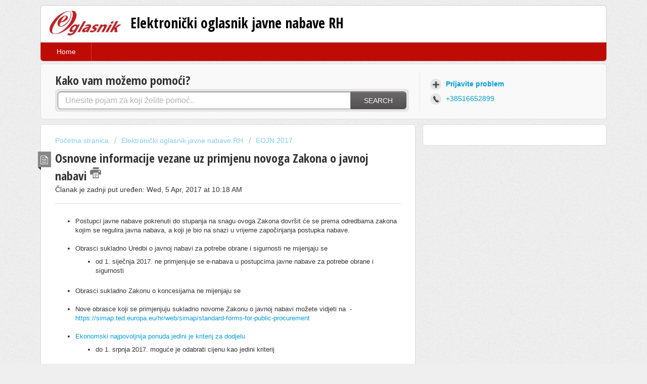

--- FILE ---
content_type: text/html; charset=utf-8
request_url: https://help.nn.hr/support/solutions/articles/12000023147-osnovne-informacije-vezane-uz-primjenu-novoga-zakona-o-javnoj-nabavi
body_size: 9483
content:
<!DOCTYPE html>
       
        <!--[if lt IE 7]><html class="no-js ie6 dew-dsm-theme " lang="en" dir="ltr" data-date-format="non_us"><![endif]-->       
        <!--[if IE 7]><html class="no-js ie7 dew-dsm-theme " lang="en" dir="ltr" data-date-format="non_us"><![endif]-->       
        <!--[if IE 8]><html class="no-js ie8 dew-dsm-theme " lang="en" dir="ltr" data-date-format="non_us"><![endif]-->       
        <!--[if IE 9]><html class="no-js ie9 dew-dsm-theme " lang="en" dir="ltr" data-date-format="non_us"><![endif]-->       
        <!--[if IE 10]><html class="no-js ie10 dew-dsm-theme " lang="en" dir="ltr" data-date-format="non_us"><![endif]-->       
        <!--[if (gt IE 10)|!(IE)]><!--><html class="no-js  dew-dsm-theme " lang="en" dir="ltr" data-date-format="non_us"><!--<![endif]-->
	<head>
		
		<!-- Title for the page -->
<title> Osnovne informacije vezane uz primjenu novoga Zakona o javnoj nabavi : Elektronički oglasnik javne nabave RH </title>

<!-- Meta information -->

      <meta charset="utf-8" />
      <meta http-equiv="X-UA-Compatible" content="IE=edge,chrome=1" />
      <meta name="description" content= "" />
      <meta name="author" content= "" />
       <meta property="og:title" content="Osnovne informacije vezane uz primjenu novoga Zakona o javnoj nabavi" />  <meta property="og:url" content="https://help.nn.hr/support/solutions/articles/12000023147-osnovne-informacije-vezane-uz-primjenu-novoga-zakona-o-javnoj-nabavi" />  <meta property="og:description" content=" 
 Postupci javne nabave pokrenuti do stupanja na snagu ovoga Zakona dovršit će se prema odredbama zakona kojim se regulira javna nabava, a koji je bio na snazi u vrijeme započinjanja postupka nabave.   
 Obrasci sukladno Uredbi o javnoj nabavi za..." />  <meta property="og:image" content="https://s3.amazonaws.com/cdn.freshdesk.com/data/helpdesk/attachments/production/5000122141/logo/eOglasnikLogo.jpg?X-Amz-Algorithm=AWS4-HMAC-SHA256&amp;amp;X-Amz-Credential=AKIAS6FNSMY2XLZULJPI%2F20260122%2Fus-east-1%2Fs3%2Faws4_request&amp;amp;X-Amz-Date=20260122T073122Z&amp;amp;X-Amz-Expires=604800&amp;amp;X-Amz-SignedHeaders=host&amp;amp;X-Amz-Signature=94ec9f5fc92f1e765448aa422979a568646792112c3e208dace12dd80e22ac41" />  <meta property="og:site_name" content="Elektronički oglasnik javne nabave RH" />  <meta property="og:type" content="article" />  <meta name="twitter:title" content="Osnovne informacije vezane uz primjenu novoga Zakona o javnoj nabavi" />  <meta name="twitter:url" content="https://help.nn.hr/support/solutions/articles/12000023147-osnovne-informacije-vezane-uz-primjenu-novoga-zakona-o-javnoj-nabavi" />  <meta name="twitter:description" content=" 
 Postupci javne nabave pokrenuti do stupanja na snagu ovoga Zakona dovršit će se prema odredbama zakona kojim se regulira javna nabava, a koji je bio na snazi u vrijeme započinjanja postupka nabave.   
 Obrasci sukladno Uredbi o javnoj nabavi za..." />  <meta name="twitter:image" content="https://s3.amazonaws.com/cdn.freshdesk.com/data/helpdesk/attachments/production/5000122141/logo/eOglasnikLogo.jpg?X-Amz-Algorithm=AWS4-HMAC-SHA256&amp;amp;X-Amz-Credential=AKIAS6FNSMY2XLZULJPI%2F20260122%2Fus-east-1%2Fs3%2Faws4_request&amp;amp;X-Amz-Date=20260122T073122Z&amp;amp;X-Amz-Expires=604800&amp;amp;X-Amz-SignedHeaders=host&amp;amp;X-Amz-Signature=94ec9f5fc92f1e765448aa422979a568646792112c3e208dace12dd80e22ac41" />  <meta name="twitter:card" content="summary" />  <meta name="keywords" content="zjn 2016, EOJN 2017" />  <link rel="canonical" href="https://help.nn.hr/support/solutions/articles/12000023147-osnovne-informacije-vezane-uz-primjenu-novoga-zakona-o-javnoj-nabavi" /> 

<!-- Responsive setting -->
<link rel="apple-touch-icon" href="https://s3.amazonaws.com/cdn.freshdesk.com/data/helpdesk/attachments/production/5000122116/fav_icon/favicon.ico" />
        <link rel="apple-touch-icon" sizes="72x72" href="https://s3.amazonaws.com/cdn.freshdesk.com/data/helpdesk/attachments/production/5000122116/fav_icon/favicon.ico" />
        <link rel="apple-touch-icon" sizes="114x114" href="https://s3.amazonaws.com/cdn.freshdesk.com/data/helpdesk/attachments/production/5000122116/fav_icon/favicon.ico" />
        <link rel="apple-touch-icon" sizes="144x144" href="https://s3.amazonaws.com/cdn.freshdesk.com/data/helpdesk/attachments/production/5000122116/fav_icon/favicon.ico" />
        <meta name="viewport" content="width=device-width, initial-scale=1.0, maximum-scale=5.0, user-scalable=yes" /> 

<script>
var _prum = [['id', '55091cafabe53dfd7800399b'],
             ['mark', 'firstbyte', (new Date()).getTime()]];
(function() {
    var s = document.getElementsByTagName('script')[0]
      , p = document.createElement('script');
    p.async = 'async';
    p.src = '//rum-static.pingdom.net/prum.min.js';
    s.parentNode.insertBefore(p, s);
})();
</script>
		
		<!-- Adding meta tag for CSRF token -->
		<meta name="csrf-param" content="authenticity_token" />
<meta name="csrf-token" content="3JOrwUckKBQRtXiu0gr7XRBnGHhvXOTuppdD25y77qnhrem7By3SnsnqReKFgw3TArPX0cWptgbgcpCeijYKvQ==" />
		<!-- End meta tag for CSRF token -->
		
		<!-- Fav icon for portal -->
		<link rel='shortcut icon' href='https://s3.amazonaws.com/cdn.freshdesk.com/data/helpdesk/attachments/production/5000122116/fav_icon/favicon.ico' />

		<!-- Base stylesheet -->
 
		<link rel="stylesheet" media="print" href="https://assets4.freshdesk.com/assets/cdn/portal_print-6e04b27f27ab27faab81f917d275d593fa892ce13150854024baaf983b3f4326.css" />
	  		<link rel="stylesheet" media="screen" href="https://assets4.freshdesk.com/assets/cdn/portal_utils-f2a9170fce2711ae2a03e789faa77a7e486ec308a2367d6dead6c9890a756cfa.css" />

		
		<!-- Theme stylesheet -->

		<link href="/support/theme.css?v=4&amp;d=1655234565" media="screen" rel="stylesheet" type="text/css">

		<!-- Google font url if present -->
		<link href='https://fonts.googleapis.com/css?family=Open+Sans+Condensed:300,300italic,700' rel='stylesheet' type='text/css' nonce='nQu/QGWKC0MHo5pKWMwltQ=='>

		<!-- Including default portal based script framework at the top -->
		<script src="https://assets10.freshdesk.com/assets/cdn/portal_head_v2-d07ff5985065d4b2f2826fdbbaef7df41eb75e17b915635bf0413a6bc12fd7b7.js"></script>
		<!-- Including syntexhighlighter for portal -->
		<script src="https://assets9.freshdesk.com/assets/cdn/prism-841b9ba9ca7f9e1bc3cdfdd4583524f65913717a3ab77714a45dd2921531a402.js"></script>

		    <!-- Google tag (gtag.js) -->
	<script async src='https://www.googletagmanager.com/gtag/js?id=UA-53991143-1' nonce="nQu/QGWKC0MHo5pKWMwltQ=="></script>
	<script nonce="nQu/QGWKC0MHo5pKWMwltQ==">
	  window.dataLayer = window.dataLayer || [];
	  function gtag(){dataLayer.push(arguments);}
	  gtag('js', new Date());
	  gtag('config', 'UA-53991143-1');
	</script>


		<!-- Access portal settings information via javascript -->
		 <script type="text/javascript">     var portal = {"language":"en","name":"Elektronički oglasnik javne nabave RH","contact_info":"","current_page_name":"article_view","current_tab":"solutions","vault_service":{"url":"https://vault-service.freshworks.com/data","max_try":2,"product_name":"fd"},"current_account_id":139071,"preferences":{"bg_color":"#efefef","header_color":"#ffffff","help_center_color":"#f9f9f9","footer_color":"#777777","tab_color":"#be0b04","tab_hover_color":"#4c4b4b","btn_background":"#ffffff","btn_primary_background":"#6c6a6a","baseFont":"Helvetica Neue","textColor":"#333333","headingsFont":"Open Sans Condensed","headingsColor":"#333333","linkColor":"#049cdb","linkColorHover":"#036690","inputFocusRingColor":"#f4af1a","nonResponsive":"false"},"image_placeholders":{"spacer":"https://assets7.freshdesk.com/assets/misc/spacer.gif","profile_thumb":"https://assets5.freshdesk.com/assets/misc/profile_blank_thumb-4a7b26415585aebbd79863bd5497100b1ea52bab8df8db7a1aecae4da879fd96.jpg","profile_medium":"https://assets4.freshdesk.com/assets/misc/profile_blank_medium-1dfbfbae68bb67de0258044a99f62e94144f1cc34efeea73e3fb85fe51bc1a2c.jpg"},"falcon_portal_theme":false,"current_object_id":12000023147};     var attachment_size = 20;     var blocked_extensions = "";     var allowed_extensions = "";     var store = { 
        ticket: {},
        portalLaunchParty: {} };    store.portalLaunchParty.ticketFragmentsEnabled = false;    store.pod = "us-east-1";    store.region = "US"; </script> 


			
	</head>
	<body>
            	
		
		
		<div class="page">
  <header class="banner">
  <div class="banner-wrapper">
    <div class="banner-title">
      <a href="https://help.nn.hr"class='portal-logo'><span class="portal-img"><i></i>
                    <img src='https://s3.amazonaws.com/cdn.freshdesk.com/data/helpdesk/attachments/production/5000122141/logo/eOglasnikLogo.jpg' alt="Logo"
                        onerror="default_image_error(this)" data-type="logo" />
                 </span></a>
      <h1 class="ellipsis heading">Elektronički oglasnik javne nabave RH</h1>
    </div>
    <nav class="banner-nav">
       <div class="welcome">Welcome <b></b> </div>  <b><a href="/support/login"><b>Login</b></a></b>
    </nav>
  </div>
</header>
<nav class="page-tabs" >
  
  <a data-toggle-dom="#header-tabs" href="#" data-animated="true" class="mobile-icon-nav-menu show-in-mobile"></a>
  <div class="nav-link" id="header-tabs">
    
    
    <a href="/support/home" class="">Home</a>
    
    
    
    <a href="/support/solutions" class="active">Solutions</a>
    
    
  </div>
  
</nav>

<script>
  jQuery(document).ready(function() {
    var solution_count = []; 
    jQuery('.see-more').each(function(i,ele) { 
      solution_count.push(jQuery(this).text().replace(/[^0-9]/g, '')); 
      jQuery(this).text('Prikaži sve '+solution_count[i]+' članke'); 
    });
    
    var vote_container = jQuery('#voting-container').html();
    var final = 'Ovaj članak mi je pomogao:'+vote_container.split('?')[1];
    jQuery('#voting-container').html(final);
    
    jQuery('#related_articles .list-lead').text('Srodni članci');
    jQuery('[rel="page-search"]').attr('placeholder',' Unesite pojam za koji želite pomoć..');
    
    jQuery('#article_thumbs_down').click(function() {
      console.log('clicked no');
      setTimeout(function() {
        jQuery('#vote-feedback-container .lead').text('Pomozite nam da poboljšamo članak.');
        jQuery('#vote-feedback-form #description-label').text('Vaš komentar');
        jQuery('#vote-feedback-form #helpdesk_ticket_description').attr('placeholder','Tekst');
        jQuery('#vote-feedback-form [for="feedback_message_1"]').text('Trebam više informacija');
        jQuery('#vote-feedback-form [for="feedback_message_2"]').text('Teško za razumjeti');
        jQuery('#vote-feedback-form [for="feedback_message_3"]').text('Netočne informacije');
        jQuery('#vote-feedback-form [for="feedback_message_4"]').text('Kriva poveznica/poveznica ne radi');
      },1000);
    });
    
    jQuery('#article_thumbs_up').click(function() { 
      console.log('clicked'); 
      setTimeout(function() { 
        jQuery('#voting-container').text('Cilj nam je stalno unapređenje baze znanja. Hvala na odgovoru.'); 
      },500); 
    });
    
  });
  
</script>
<div id="google_translate_element"></div>
<script type="text/javascript">
function googleTranslateElementInit() {
    new google.translate.TranslateElement({pageLanguage: 'en', layout: google.translate.TranslateElement.InlineLayout.HORIZONTAL, multilanguagePage: true}, 'google_translate_element');
}
 
</script>
<script type="text/javascript" src="https://translate.google.com/translate_a/element.js?cb=googleTranslateElementInit"></script>

  
  <!-- Search and page links for the page -->
  
  <section class="help-center rounded-6">	
    <div class="hc-search">
      <div class="hc-search-c">
        <h2 class="heading hide-in-mobile">Kako vam možemo pomoći?</h2>
        <form class="hc-search-form print--remove" autocomplete="off" action="/support/search/solutions" id="hc-search-form" data-csrf-ignore="true">
	<div class="hc-search-input">
	<label for="support-search-input" class="hide">Enter your search term here...</label>
		<input placeholder="Enter your search term here..." type="text"
			name="term" class="special" value=""
            rel="page-search" data-max-matches="10" id="support-search-input">
	</div>
	<div class="hc-search-button">
		<button class="btn btn-primary" aria-label="Search" type="submit" autocomplete="off">
			<i class="mobile-icon-search hide-tablet"></i>
			<span class="hide-in-mobile">
				Search
			</span>
		</button>
	</div>
</form>
      </div>
    </div>
    <div class="hc-nav  nav-with-contact ">				
      <!-- <nav>   <div>
              <a href="/support/tickets/new" class="mobile-icon-nav-newticket new-ticket ellipsis" title="New support ticket">
                <span> New support ticket </span>
              </a>
            </div>   <div>
              <a href="/support/tickets" class="mobile-icon-nav-status check-status ellipsis" title="Check ticket status">
                <span>Check ticket status</span>
              </a>
            </div>   <div> <a href="tel:+38516652899" class="mobile-icon-nav-contact contact-info ellipsis">
            <span dir='ltr'>+38516652899</span>
           </a> </div>  </nav>-->
      <div class="hc-nav nav-with-contact">				
        <nav>   
          <div>
          <a href="/support/tickets/new" class="mobile-icon-nav-newticket new-ticket ellipsis">
            <span> Prijavite problem </span>
          </a>
          </div>
          <div> <a href="tel:+38516652899" class="mobile-icon-nav-contact contact-info ellipsis">
          <span>+38516652899</span>
          </a> 
          </div>  
        </nav>
      </div>
      
    </div>
  </section>
  
  
  <!-- Notification Messages -->
   <div class="alert alert-with-close notice hide" id="noticeajax"></div> 
  
  <div class="c-wrapper">		
    <section class="main content rounded-6 min-height-on-desktop" id="article-show-12000023147">
	<div class="breadcrumb">
		<a href="/support/solutions"> Početna stranica </a>
		<a href="/support/solutions/5000007489">Elektronički oglasnik javne nabave RH</a>
		<a href="/support/solutions/folders/12000006479">EOJN 2017.</a>
	</div>
	<b class="page-stamp page-stamp-article">
		<b class="icon-page-article"></b>
	</b>

	<h2 class="heading">Osnovne informacije vezane uz primjenu novoga Zakona o javnoj nabavi
		<a href="javascript:print();" class="icon-print solution-print-icon" title="Print this Article"></a>
	</h2>
	<p>Članak je zadnji put uređen: Wed, 5 Apr, 2017 at 10:18 AM</p>

	<hr />
	

	<article class="article-body" id="article-body">
		<ul>
<li>Postupci javne nabave pokrenuti do stupanja na snagu ovoga Zakona dovršit će se prema odredbama zakona kojim se regulira javna nabava, a koji je bio na snazi u vrijeme započinjanja postupka nabave.<br> </li>
<li>Obrasci sukladno Uredbi o javnoj nabavi za potrebe obrane i sigurnosti ne mijenjaju se<ul><li>od 1. siječnja 2017. ne primjenjuje se e-nabava u postupcima javne nabave za potrebe obrane i sigurnosti<br> </li></ul>
</li>
<li>Obrasci sukladno Zakonu o koncesijama ne mijenjaju se<br> </li>
<li>Nove obrasce koji se primjenjuju sukladno novome Zakonu o javnoj nabavi možete vidjeti na  - <a href="https://simap.ted.europa.eu/hr/web/simap/standard-forms-for-public-procurement">https://simap.ted.europa.eu/hr/web/simap/standard-forms-for-public-procurement</a><br> </li>
<li>
<a href="https://help.nn.hr/support/solutions/articles/12000023233-kriteriji-za-odabir-ponude-ekonomski-najpovoljnija-ponuda">Ekonomski najpovoljnija ponuda jedini je kriterij za dodjelu</a><ul><li>do 1. srpnja 2017. moguće je odabrati cijenu kao jedini kriterij<br> </li></ul>
</li>
<li>Naručitelji su obavezni sve odluke koje donose u postupcima javne nabave objaviti putem EOJN RH<ul><li>
<a href="https://help.nn.hr/support/solutions/articles/12000027281-objavljivanje-odluke-o-odabiru-i-obavijesti-o-dodjeli-ugovora" target="_blank">Objavljivanje Odluke o odabiru i Obavijesti o dodjeli ugovora</a><br> </li></ul>
</li>
<li>Elektronički potpis – naručitelj ne smije odbiti ponuditelja koji nije potpisao ponudu elektroničkim potpisom<br> </li>
<li>
<a href="https://help.nn.hr/support/solutions/articles/12000023150-pregovara%C4%8Dki-postupak-bez-prethodne-objave-poziva-na-nadmetanje-draft">Pregovarački postupak bez prethodne obavijesti</a><ul>
<li>naručitelj poziva ponuditelje na pregovore isključivo kroz sustav EOJN</li>
<li>obavezna primjena e-dostave<br>  </li>
</ul>
</li>
<li>Obavijest o projektnom natječaju – obavezna primjena e-dostave<br> </li>
<li>Ugovori po okvirnim sporazumima objavljuju se u EOJN-u kroz „Obavijest o dodjeli ugovora“ (objavljuju se „grupirani“)<br>  </li>
<li><a href="https://help.nn.hr/support/solutions/articles/12000027398-objavljivanje-odluke-o-poni%C5%A1tenju-za-grupu-e-predmeta-nabave-prije-isteka-roka-i-objavljivanje-rez">Poništenje postupka/grupe prije isteka roka za dostavu ponuda</a></li>
<li>
<a href="https://help.nn.hr/support/solutions/articles/12000027377-objavljivanje-odluke-o-poni%C5%A1tenju-nakon-isteka-roka-za-dostavu-ponuda-i-objavljivanje-rezultata-postu">Poništenje postupka/grupe nakon isteka roka za dostavu ponuda</a><ul>
<li>prilaganje Odluke o poništenju za postupak/grupu</li>
<li>Objava obrasca Obavijest o dodjeli ugovora  sekcija „V.1) Podaci o nesklapanju“ za grupu<br> </li>
</ul>
</li>
<li>Poništenje postupka/grupe nakon isteka roka za dostavu ponuda<ul>
<li>prilaganje Odluke o poništenju za postupak/grupe koja je poništena</li>
<li>Prilaganje Odluke o odabiru za grupe za koje je sklopljen ugovor</li>
<li>Objava obrasca Obavijest o dodjeli ugovora  sa kojim se objavljuje sklapanje ugovora za grupe za koje je sklopljen ugovor i poništenje grupa za koje nije sklopljen ugovor<br> </li>
</ul>
</li>
<li>dinamički sustav nabave može se provoditi kroz sustav EOJN-a</li>
</ul>
	</article>

	<hr />	
		

		<p class="article-vote" id="voting-container" 
											data-user-id="" 
											data-article-id="12000023147"
											data-language="en">
										Did you find it helpful?<span data-href="/support/solutions/articles/12000023147/thumbs_up" class="vote-up a-link" id="article_thumbs_up" 
									data-remote="true" data-method="put" data-update="#voting-container" 
									data-user-id=""
									data-article-id="12000023147"
									data-language="en"
									data-update-with-message="Glad we could be helpful. Thanks for the feedback.">
								Yes</span><span class="vote-down-container"><span data-href="/support/solutions/articles/12000023147/thumbs_down" class="vote-down a-link" id="article_thumbs_down" 
									data-remote="true" data-method="put" data-update="#vote-feedback-form" 
									data-user-id=""
									data-article-id="12000023147"
									data-language="en"
									data-hide-dom="#voting-container" data-show-dom="#vote-feedback-container">
								No</span></span></p><a class="hide a-link" id="vote-feedback-form-link" data-hide-dom="#vote-feedback-form-link" data-show-dom="#vote-feedback-container">Send feedback</a><div id="vote-feedback-container"class="hide">	<div class="lead">Sorry we couldn't be helpful. Help us improve this article with your feedback.</div>	<div id="vote-feedback-form">		<div class="sloading loading-small loading-block"></div>	</div></div>
		
</section>
<section class="sidebar content rounded-6">
	<div id="related_articles"><div class="cs-g-c"><section class="article-list"><h3 class="list-lead">Related Articles</h3><ul rel="remote" 
			data-remote-url="/support/search/articles/12000023147/related_articles?container=related_articles&limit=10" 
			id="related-article-list"></ul></section></div></div>
</section>

  </div>
  
  <footer class="footer rounded-6">
  <nav class="footer-links">
    
    
    <a href="/support/home" class="">Home</a>
    
    <a href="/support/solutions" class="active">Solutions</a>
    
    
    <!-- 
 -->
  </nav>
  Elektronički oglasnik javne nabave RH • Savski gaj, XIII. put 6, 10020 Zagreb • Tel.:  +385 (01) 6652-899 • Fax: +385 (01) 6652-880 • eojn@nn.hr
</footer>

  
</div>



			<script src="https://assets6.freshdesk.com/assets/cdn/portal_bottom-0fe88ce7f44d512c644a48fda3390ae66247caeea647e04d017015099f25db87.js"></script>

		<script src="https://assets6.freshdesk.com/assets/cdn/redactor-642f8cbfacb4c2762350a557838bbfaadec878d0d24e9a0d8dfe90b2533f0e5d.js"></script> 
		<script src="https://assets9.freshdesk.com/assets/cdn/lang/en-4a75f878b88f0e355c2d9c4c8856e16e0e8e74807c9787aaba7ef13f18c8d691.js"></script>
		<!-- for i18n-js translations -->
  		<script src="https://assets10.freshdesk.com/assets/cdn/i18n/portal/en-7dc3290616af9ea64cf8f4a01e81b2013d3f08333acedba4871235237937ee05.js"></script>
		<!-- Including default portal based script at the bottom -->
		<script nonce="nQu/QGWKC0MHo5pKWMwltQ==">
//<![CDATA[
	
	jQuery(document).ready(function() {
					
		// Setting the locale for moment js
		moment.lang('en');

		var validation_meassages = {"required":"This field is required.","remote":"Please fix this field.","email":"Please enter a valid email address.","url":"Please enter a valid URL.","date":"Please enter a valid date.","dateISO":"Please enter a valid date ( ISO ).","number":"Please enter a valid number.","digits":"Please enter only digits.","creditcard":"Please enter a valid credit card number.","equalTo":"Please enter the same value again.","two_decimal_place_warning":"Value cannot have more than 2 decimal digits","select2_minimum_limit":"Please type %{char_count} or more letters","select2_maximum_limit":"You can only select %{limit} %{container}","maxlength":"Please enter no more than {0} characters.","minlength":"Please enter at least {0} characters.","rangelength":"Please enter a value between {0} and {1} characters long.","range":"Please enter a value between {0} and {1}.","max":"Please enter a value less than or equal to {0}.","min":"Please enter a value greater than or equal to {0}.","select2_maximum_limit_jq":"You can only select {0} {1}","facebook_limit_exceed":"Your Facebook reply was over 8000 characters. You'll have to be more clever.","messenger_limit_exceeded":"Oops! You have exceeded Messenger Platform's character limit. Please modify your response.","not_equal_to":"This element should not be equal to","email_address_invalid":"One or more email addresses are invalid.","twitter_limit_exceed":"Oops! You have exceeded Twitter's character limit. You'll have to modify your response.","password_does_not_match":"The passwords don't match. Please try again.","valid_hours":"Please enter a valid hours.","reply_limit_exceed":"Your reply was over 2000 characters. You'll have to be more clever.","url_format":"Invalid URL format","url_without_slash":"Please enter a valid URL without '/'","link_back_url":"Please enter a valid linkback URL","requester_validation":"Please enter a valid requester details or <a href=\"#\" id=\"add_requester_btn_proxy\">add new requester.</a>","agent_validation":"Please enter valid agent details","email_or_phone":"Please enter a Email or Phone Number","upload_mb_limit":"Upload exceeds the available 15MB limit","invalid_image":"Invalid image format","atleast_one_role":"At least one role is required for the agent","invalid_time":"Invalid time.","remote_fail":"Remote validation failed","trim_spaces":"Auto trim of leading & trailing whitespace","hex_color_invalid":"Please enter a valid hex color value.","name_duplication":"The name already exists.","invalid_value":"Invalid value","invalid_regex":"Invalid Regular Expression","same_folder":"Cannot move to the same folder.","maxlength_255":"Please enter less than 255 characters","decimal_digit_valid":"Value cannot have more than 2 decimal digits","atleast_one_field":"Please fill at least {0} of these fields.","atleast_one_portal":"Select atleast one portal.","custom_header":"Please type custom header in the format -  header : value","same_password":"Should be same as Password","select2_no_match":"No matching %{container} found","integration_no_match":"no matching data...","time":"Please enter a valid time","valid_contact":"Please add a valid contact","field_invalid":"This field is invalid","select_atleast_one":"Select at least one option.","ember_method_name_reserved":"This name is reserved and cannot be used. Please choose a different name."}	

		jQuery.extend(jQuery.validator.messages, validation_meassages );


		jQuery(".call_duration").each(function () {
			var format,time;
			if (jQuery(this).data("time") === undefined) { return; }
			if(jQuery(this).hasClass('freshcaller')){ return; }
			time = jQuery(this).data("time");
			if (time>=3600) {
			 format = "hh:mm:ss";
			} else {
				format = "mm:ss";
			}
			jQuery(this).html(time.toTime(format));
		});
	});

	// Shortcuts variables
	var Shortcuts = {"global":{"help":"?","save":"mod+return","cancel":"esc","search":"/","status_dialog":"mod+alt+return","save_cuctomization":"mod+shift+s"},"app_nav":{"dashboard":"g d","tickets":"g t","social":"g e","solutions":"g s","forums":"g f","customers":"g c","reports":"g r","admin":"g a","ticket_new":"g n","compose_email":"g m"},"pagination":{"previous":"alt+left","next":"alt+right","alt_previous":"j","alt_next":"k"},"ticket_list":{"ticket_show":"return","select":"x","select_all":"shift+x","search_view":"v","show_description":"space","unwatch":"w","delete":"#","pickup":"@","spam":"!","close":"~","silent_close":"alt+shift+`","undo":"z","reply":"r","forward":"f","add_note":"n","scenario":"s"},"ticket_detail":{"toggle_watcher":"w","reply":"r","forward":"f","add_note":"n","close":"~","silent_close":"alt+shift+`","add_time":"m","spam":"!","delete":"#","show_activities_toggle":"}","properties":"p","expand":"]","undo":"z","select_watcher":"shift+w","go_to_next":["j","down"],"go_to_previous":["k","up"],"scenario":"s","pickup":"@","collaboration":"d"},"social_stream":{"search":"s","go_to_next":["j","down"],"go_to_previous":["k","up"],"open_stream":["space","return"],"close":"esc","reply":"r","retweet":"shift+r"},"portal_customizations":{"preview":"mod+shift+p"},"discussions":{"toggle_following":"w","add_follower":"shift+w","reply_topic":"r"}};
	
	// Date formats
	var DATE_FORMATS = {"non_us":{"moment_date_with_week":"ddd, D MMM, YYYY","datepicker":"d M, yy","datepicker_escaped":"d M yy","datepicker_full_date":"D, d M, yy","mediumDate":"d MMM, yyyy"},"us":{"moment_date_with_week":"ddd, MMM D, YYYY","datepicker":"M d, yy","datepicker_escaped":"M d yy","datepicker_full_date":"D, M d, yy","mediumDate":"MMM d, yyyy"}};

	var lang = { 
		loadingText: "Please Wait...",
		viewAllTickets: "View all tickets"
	};


//]]>
</script> 

		

		<img src='/support/solutions/articles/12000023147-osnovne-informacije-vezane-uz-primjenu-novoga-zakona-o-javnoj-nabavi/hit' alt='Article views count' aria-hidden='true'/>
		<script type="text/javascript">
     		I18n.defaultLocale = "en";
     		I18n.locale = "en";
		</script>
			
    	


		<!-- Include dynamic input field script for signup and profile pages (Mint theme) -->

	</body>
</html>
